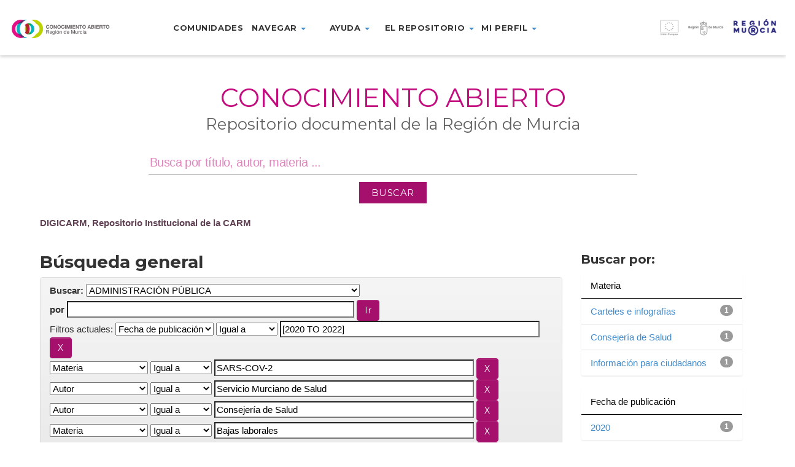

--- FILE ---
content_type: text/html;charset=UTF-8
request_url: https://dspace.carm.es/jspui/handle/20.500.11914/1/simple-search?query=&sort_by=score&order=desc&rpp=10&filter_field_1=dateIssued&filter_type_1=equals&filter_value_1=%5B2020+TO+2022%5D&filter_field_2=subject&filter_type_2=equals&filter_value_2=SARS-COV-2&filter_field_3=author&filter_type_3=equals&filter_value_3=Servicio+Murciano+de+Salud&filter_field_4=author&filter_type_4=equals&filter_value_4=Consejer%C3%ADa+de+Salud&filter_field_5=subject&filter_type_5=equals&filter_value_5=Bajas+laborales&etal=0&filtername=subject&filterquery=COVID-19&filtertype=equals
body_size: 38604
content:



















<!DOCTYPE html>
<html>
    <head>
        <title>DIGICARM, Repositorio Institucional de la CARM: Búsqueda general</title>
        <meta http-equiv="Content-Type" content="text/html; charset=UTF-8" />
        <meta name="Generator" content="DSpace 5.4" />
        <meta name="viewport" content="width=device-width, initial-scale=1.0">
        <link rel="shortcut icon" href="/jspui/favicon.ico" type="image/x-icon"/>
	    <link rel="stylesheet" href="/jspui/static/css/jquery-ui-1.10.3.custom/redmond/jquery-ui-1.10.3.custom.css" type="text/css" />
	    <link rel="stylesheet" href="/jspui/static/css/bootstrap/bootstrap.min.css" type="text/css" />
	    <link rel="stylesheet" href="/jspui/static/css/bootstrap/bootstrap-theme.min.css" type="text/css" />
	    <link rel="stylesheet" href="/jspui/static/css/bootstrap/dspace-theme.css" type="text/css" />
        <link rel="stylesheet" href="/jspui/static/css/custom/digicarm.css" type="text/css" />
        <link href="https://fonts.googleapis.com/css?family=Montserrat" rel="stylesheet" />
        <link href="https://fonts.googleapis.com/css?family=Montserrat:700" rel="stylesheet" />


        <link rel="search" type="application/opensearchdescription+xml" href="/jspui/open-search/description.xml" title="DSpace"/>

        
	<script type='text/javascript' src="/jspui/static/js/jquery/jquery-1.10.2.min.js"></script>
	<script type='text/javascript' src='/jspui/static/js/jquery/jquery-ui-1.10.3.custom.min.js'></script>
	<script type='text/javascript' src='/jspui/static/js/bootstrap/bootstrap.min.js'></script>
	<script type='text/javascript' src='/jspui/static/js/holder.js'></script>
	<script type="text/javascript" src="/jspui/utils.js"></script>
    <script type="text/javascript" src="/jspui/static/js/choice-support.js"> </script>

    <script type="text/javascript">
        jQuery(document).ready(function() {
            jQuery(document).scroll(function() {
                var value = jQuery(this).scrollTop();
                if ( value > 0 ) {
                    jQuery("header").css("height","66px");
                    jQuery("header .menu-container > ul").css("margin-top", "-12px");
                    jQuery(".logo-container").css("margin-top", "18px");
                    jQuery(".marca-reg-logo-container").css("margin-top", "19px");
                    jQuery(".eu-region-logo-container").css("margin-top", "19px");
                    jQuery(".carm-logo-container").css("margin-top", "8px");
                    jQuery("header .menu-container > ul > li").css("padding-bottom", "18px");
                    jQuery(".navbar-toggle").css("margin-top", "18px");
                }
                else {
                    jQuery("header").css("height","90px");
                    jQuery("header .menu-container > ul").css("margin-top", "0px");
                    jQuery(".logo-container").css("margin-top", "30px");
                    jQuery(".marca-reg-logo-container").css("margin-top", "30px");
                    jQuery(".eu-region-logo-container").css("margin-top", "31px");
                    jQuery(".carm-logo-container").css("margin-top", "22px");
                    jQuery("header .menu-container > ul > li").css("padding-bottom", "30px");
                    jQuery(".navbar-toggle").css("margin-top", "26px");
                }
            });
        });
    </script>

    
    
		<script type="text/javascript">
	var jQ = jQuery.noConflict();
	jQ(document).ready(function() {
		jQ( "#spellCheckQuery").click(function(){
			jQ("#query").val(jQ(this).attr('data-spell'));
			jQ("#main-query-submit").click();
		});
		jQ( "#filterquery" )
			.autocomplete({
				source: function( request, response ) {
					jQ.ajax({
						url: "/jspui/json/discovery/autocomplete?query=&filter_field_1=dateIssued&filter_type_1=equals&filter_value_1=%5B2020+TO+2022%5D&filter_field_2=subject&filter_type_2=equals&filter_value_2=SARS-COV-2&filter_field_3=author&filter_type_3=equals&filter_value_3=Servicio+Murciano+de+Salud&filter_field_4=author&filter_type_4=equals&filter_value_4=Consejer%C3%ADa+de+Salud&filter_field_5=subject&filter_type_5=equals&filter_value_5=Bajas+laborales&filter_field_6=subject&filter_type_6=equals&filter_value_6=COVID-19",
						dataType: "json",
						cache: false,
						data: {
							auto_idx: jQ("#filtername").val(),
							auto_query: request.term,
							auto_sort: 'count',
							auto_type: jQ("#filtertype").val(),
							location: '20.500.11914/1'	
						},
						success: function( data ) {
							response( jQ.map( data.autocomplete, function( item ) {
								var tmp_val = item.authorityKey;
								if (tmp_val == null || tmp_val == '')
								{
									tmp_val = item.displayedValue;
								}
								return {
									label: item.displayedValue + " (" + item.count + ")",
									value: tmp_val
								};
							}))			
						}
					})
				}
			});
	});
	function validateFilters() {
		return document.getElementById("filterquery").value.length > 0;
	}
</script>
		
    

<!-- HTML5 shim and Respond.js IE8 support of HTML5 elements and media queries -->
<!--[if lt IE 9]>
  <script src="/jspui/static/js/html5shiv.js"></script>
  <script src="/jspui/static/js/respond.min.js"></script>
<![endif]-->
    </head>

    
    
    <body class="undernavigation">
    <a class="sr-only" href="#content">Skip navigation</a>

    <header id="header" class="w-light w-sticky w-full w-text-dark active">

        <div class="navbar-header">
            <a class="navbar-toggle" data-toggle="collapse" data-target="#menu-collapse">
                <span class="icon-bar"></span>
                <span class="icon-bar"></span>
                <span class="icon-bar"></span>
            </a>
        </div>

        <div id="digicarm-div" class="col-lg-2 col-md-2 col-sm-8  col-xs-8">
            <a href="/jspui/" title="DIGICARM logo"><div class="logo-container"></div></a>
        </div>
        <div id="menu-main" class="col-lg-7 col-md-7 col-sm-8 menu-container" style="display:flex; justify-content: center" >
            <ul class="nav navbar-nav">
                <!-- Quitados los data-toggle="dropdown" de los <a> -->
                <li><a href="/jspui/community-list">Comunidades</a></li>
                <li class="dropdown">
                    <a href="#" class="dropdown-toggle" role="button" aria-haspopup="true" aria-expanded="false">Navegar <span class="caret"></span></a>
                      <ul class="dropdown-menu">
                        <li><a href="/jspui/browse?type=title">Navegar por título</a></li>
                        <li><a href="/jspui/browse?type=subject">Navegar por Materia</a></li>
                        <li><a href="/jspui/browse?type=dateissued">Navegar por fecha</a></li>
                        <li><a href="/jspui/browse?type=author">Navegar por Autor</a></li>
                      </ul>
                </li>
                <li class="dropdown">
                  <a href="#" class="dropdown-toggle" role="button" aria-haspopup="true" aria-expanded="false">Ayuda <span class="caret"></span></a>
                  <ul class="dropdown-menu">
                    <li><a href="https://conocimientoabierto.carm.es/?page_id=2432">¿Cómo buscar?</a></li>
                    <li><a href="https://conocimientoabierto.carm.es/?page_id=2434">Preguntas frecuentes</a></li>
                  </ul>
                </li>
                <li class="dropdown">
                  <a href="#" class="dropdown-toggle" role="button" aria-haspopup="true" aria-expanded="false">El repositorio <span class="caret"></span></a>
                  <ul class="dropdown-menu">
                    <li><a href="https://conocimientoabierto.carm.es/?page_id=2436">¿Qué es Conocimiento Abierto?</a></li>
                    <li><a href="https://conocimientoabierto.carm.es/?page_id=2438">Equipo responsable</a></li>
                    <li><a href="https://conocimientoabierto.carm.es/?page_id=2440">Estándares y metadatos</a></li>
                    <!--<li><a href="/jspui/digiCARM/condiciones-uso.jsp">Condiciones de acceso</a></li>-->
                  </ul>
                </li>
                <li class="dropdown">
                  <a href="#" class="dropdown-toggle" role="button" aria-haspopup="true" aria-expanded="false">Mi perfil <span class="caret"></span></a>
                  <ul class="dropdown-menu">
                    <li><a href="/jspui/subscribe">Recibir actualizaciones por email</a></li>
                    <li><a href="/jspui/profile">Editar perfil</a></li>
                  </ul>
                </li>
                <!--<li><a href="#">Noticias</a></li>-->
              </ul>
        </div>
        <div id="eu-div" class="col-lg-3 col-md-3 col-sm-3 col-xs-2">
            <a href="http://ec.europa.eu/regional_policy/es/funding/erdf/" target="_blank" title="Fondo Europeo de Desarrollo Regional">
                <div class="eu-region-logo-container"> &nbsp; </div>
            </a>
        </div>

        <div id="menu-collapse" class="navbar-collapse collapse menu-container-b" style="clear: both;" >
            <ul class="nav navbar-nav">
                <!-- Quitados los data-toggle="dropdown" de los <a> -->
                <li><a href="/jspui/community-list">Comunidades</a></li>
                <li class="dropdown">
                    <a href="#" class="dropdown-toggle" role="button" aria-haspopup="true" aria-expanded="false">Navegar <span class="caret"></span></a>
                      <ul class="dropdown-menu">
                        <li><a href="/jspui/browse?type=title">Navegar por título</a></li>
                        <li><a href="/jspui/browse?type=subject">Navegar por Materia</a></li>
                        <li><a href="/jspui/browse?type=dateissued">Navegar por fecha</a></li>
                        <li><a href="/jspui/browse?type=author">Navegar por Autor</a></li>
                      </ul>
                </li>
                <li class="dropdown">
                  <a href="#" class="dropdown-toggle" role="button" aria-haspopup="true" aria-expanded="false">Ayuda <span class="caret"></span></a>
                  <ul class="dropdown-menu">
                    <li><a href="https://conocimientoabierto.carm.es/?page_id=2432">¿Cómo buscar?</a></li>
                    <li><a href="https://conocimientoabierto.carm.es/?page_id=2434">Preguntas frecuentes</a></li>
                  </ul>
                </li>
                <li class="dropdown">
                  <a href="#" class="dropdown-toggle" role="button" aria-haspopup="true" aria-expanded="false">El repositorio <span class="caret"></span></a>
                  <ul class="dropdown-menu">
                    <li><a href="https://conocimientoabierto.carm.es/?page_id=2436">¿Qué es Conocimiento Abierto?</a></li>
                    <li><a href="https://conocimientoabierto.carm.es/?page_id=2438">Equipo responsable</a></li>
                    <li><a href="https://conocimientoabierto.carm.es/?page_id=2440">Estándares y metadatos</a></li>
                    <!--<li><a href="/jspui/digiCARM/condiciones-uso.jsp">Condiciones de acceso</a></li>-->
                  </ul>
                </li>
                <li class="dropdown">
                  <a href="#" class="dropdown-toggle" role="button" aria-haspopup="true" aria-expanded="false">Mi perfil <span class="caret"></span></a>
                  <ul class="dropdown-menu">
                    <li><a href="/jspui/subscribe">Recibir actualizaciones por email</a></li>
                    <li><a href="/jspui/profile">Editar perfil</a></li>
                  </ul>
                </li>
                <!--<li><a href="#">Noticias</a></li>-->
            </ul>
        </div>
    </header>


<main id="content" role="main">

<div class="main-content full-width header-space">
    <section class="w-section no-padding w-v-align w-middle">
        <div>
            <div class="row">
                <div id="search-container" class="col col-lg-12 col-md-12 col-sm-12 col-xs-12 text-center">
                    <div class="col-inner">
                        <div class="w-space" style="height:36px"></div>
                        <!--<div class="marca-reg-logo-container"></div>-->
                        <div data-animation="fadeInLeft" class="">
                            <h1 style="background-color:#fff;font-size: 3.3vw;color: #c20d7e; font-weight:400;font-style:normal; text-transform: uppercase">Conocimiento Abierto</h1>
                        </div>
                        <div data-animation="fadeInRight" class=""auto>
                            <h2 style="font-size: 2vw;color: #606060;line-height: 0;font-weight:400;font-style:normal;text-transform:none">Repositorio documental de la Región de Murcia</h2>
                        </div>
                        <div class="row">
                            <div class="col-sm-1"></div>
                            <div class="vc_wp_search wpb_content_element mainsearchform col-sm-10" style="display:flex; justify-content: center">
                                <form action="/jspui/simple-search" method="get" class="search-form" style="margin-bottom: 2%; margin-top: 1%;">
                                    <div class="widget widget_search" style="margin-bottom: 12px;">                               
                                        <input type="text" name="query" id="tequery" aria-labelledby="s" value="" placeholder="Busca por título, autor, materia ..." class="keyword">
                                    </div>
                                    <div>
                                        <input class="btnBuscar" value="BUSCAR" type="submit">
                                    </div>
                                </form>
                            </div>
                            <div class="col-sm-1"></div>
                        </div>
                    </div>
                </div>
            </div>
        </div>
    </section>
</div>


<div class="container" style="margin-bottom: 8px;">
                



  <!-- btn-success -->

<ol class="breadcrumb">

  <li><a href="/jspui/">DIGICARM, Repositorio Institucional de la CARM</a></li>

</ol>

</div>                



        
<div class="container">

	<div class="row">
		<div class="col-md-9">
		








































    

<h2>Búsqueda general</h2>

<div class="discovery-search-form panel panel-default">
    
	<div class="discovery-query panel-heading">
    <form action="simple-search" method="get">
         <label for="tlocation">
         	Buscar: 
         </label>
         <select name="location" id="tlocation">

									<option value="/">Todo DIGICARM </option>

                                <option value="20.500.11914/1" selected="selected">
                                	ADMINISTRACIÓN PÚBLICA</option>

                                <option value="20.500.11914/2" >
                                	AP - Administración Electrónica</option>

                                <option value="20.500.11914/3" >
                                	AP - Administración Local</option>

                                <option value="20.500.11914/4" >
                                	AP - Administración Regional</option>

                                <option value="20.500.11914/4543" >
                                	AP - Inspección General de Servicios</option>

                                <option value="20.500.11914/6" >
                                	AP - Participación Ciudadana</option>

                                <option value="20.500.11914/8" >
                                	AP - Seguridad Ciudadana y Emergencias</option>

                                <option value="20.500.11914/7" >
                                	AP - Transparencia y Participación</option>

                                <option value="20.500.11914/7483" >
                                	Atención a la ciudadanía</option>

                                <option value="20.500.11914/1438" >
                                	Archivos Administrativos (Administración Pública)</option>

                                <option value="20.500.11914/4343" >
                                	Colección especial sobre el COVID-19 (Administración Regional)</option>

                                <option value="20.500.11914/3743" >
                                	Planes Estratégicos de Subvenciones (Administración Pública)</option>

                                <option value="20.500.11914/3623" >
                                	Planificación estratégica (Administración Pública)</option>
                                </select><br/>
                                <label for="query">por </label>
                                <input type="text" size="50" id="query" name="query" value=""/>
                                <input type="submit" id="main-query-submit" class="btn btn-primary" value="Ir " />
                  
                                <input type="hidden" value="10" name="rpp" />
                                <input type="hidden" value="score" name="sort_by" />
                                <input type="hidden" value="desc" name="order" />
                                
		<div class="discovery-search-appliedFilters">
		<span>Filtros actuales:</span>
		
			    <select id="filter_field_1" name="filter_field_1">
				<option value="title">Título</option><option value="author">Autor</option><option value="subject">Materia</option><option value="dateIssued" selected="selected">Fecha de publicación</option>
				</select>
				<select id="filter_type_1" name="filter_type_1">
				<option value="equals" selected="selected">Igual a</option><option value="contains">Contiene</option><option value="authority">ID</option><option value="notequals">No igual a</option><option value="notcontains">No contiene</option><option value="notauthority">No ID</option>
				</select>
				<input type="text" id="filter_value_1" name="filter_value_1" value="[2020&#x20;TO&#x20;2022]" size="45"/>
				<input class="btn btn-default" type="submit" id="submit_filter_remove_1" name="submit_filter_remove_1" value="X" />
				<br/>
				
			    <select id="filter_field_2" name="filter_field_2">
				<option value="title">Título</option><option value="author">Autor</option><option value="subject" selected="selected">Materia</option><option value="dateIssued">Fecha de publicación</option>
				</select>
				<select id="filter_type_2" name="filter_type_2">
				<option value="equals" selected="selected">Igual a</option><option value="contains">Contiene</option><option value="authority">ID</option><option value="notequals">No igual a</option><option value="notcontains">No contiene</option><option value="notauthority">No ID</option>
				</select>
				<input type="text" id="filter_value_2" name="filter_value_2" value="SARS-COV-2" size="45"/>
				<input class="btn btn-default" type="submit" id="submit_filter_remove_2" name="submit_filter_remove_2" value="X" />
				<br/>
				
			    <select id="filter_field_3" name="filter_field_3">
				<option value="title">Título</option><option value="author" selected="selected">Autor</option><option value="subject">Materia</option><option value="dateIssued">Fecha de publicación</option>
				</select>
				<select id="filter_type_3" name="filter_type_3">
				<option value="equals" selected="selected">Igual a</option><option value="contains">Contiene</option><option value="authority">ID</option><option value="notequals">No igual a</option><option value="notcontains">No contiene</option><option value="notauthority">No ID</option>
				</select>
				<input type="text" id="filter_value_3" name="filter_value_3" value="Servicio&#x20;Murciano&#x20;de&#x20;Salud" size="45"/>
				<input class="btn btn-default" type="submit" id="submit_filter_remove_3" name="submit_filter_remove_3" value="X" />
				<br/>
				
			    <select id="filter_field_4" name="filter_field_4">
				<option value="title">Título</option><option value="author" selected="selected">Autor</option><option value="subject">Materia</option><option value="dateIssued">Fecha de publicación</option>
				</select>
				<select id="filter_type_4" name="filter_type_4">
				<option value="equals" selected="selected">Igual a</option><option value="contains">Contiene</option><option value="authority">ID</option><option value="notequals">No igual a</option><option value="notcontains">No contiene</option><option value="notauthority">No ID</option>
				</select>
				<input type="text" id="filter_value_4" name="filter_value_4" value="Consejería&#x20;de&#x20;Salud" size="45"/>
				<input class="btn btn-default" type="submit" id="submit_filter_remove_4" name="submit_filter_remove_4" value="X" />
				<br/>
				
			    <select id="filter_field_5" name="filter_field_5">
				<option value="title">Título</option><option value="author">Autor</option><option value="subject" selected="selected">Materia</option><option value="dateIssued">Fecha de publicación</option>
				</select>
				<select id="filter_type_5" name="filter_type_5">
				<option value="equals" selected="selected">Igual a</option><option value="contains">Contiene</option><option value="authority">ID</option><option value="notequals">No igual a</option><option value="notcontains">No contiene</option><option value="notauthority">No ID</option>
				</select>
				<input type="text" id="filter_value_5" name="filter_value_5" value="Bajas&#x20;laborales" size="45"/>
				<input class="btn btn-default" type="submit" id="submit_filter_remove_5" name="submit_filter_remove_5" value="X" />
				<br/>
				
			    <select id="filter_field_6" name="filter_field_6">
				<option value="title">Título</option><option value="author">Autor</option><option value="subject" selected="selected">Materia</option><option value="dateIssued">Fecha de publicación</option>
				</select>
				<select id="filter_type_6" name="filter_type_6">
				<option value="equals" selected="selected">Igual a</option><option value="contains">Contiene</option><option value="authority">ID</option><option value="notequals">No igual a</option><option value="notcontains">No contiene</option><option value="notauthority">No ID</option>
				</select>
				<input type="text" id="filter_value_6" name="filter_value_6" value="COVID-19" size="45"/>
				<input class="btn btn-default" type="submit" id="submit_filter_remove_6" name="submit_filter_remove_6" value="X" />
				<br/>
				
		</div>

<a class="btn btn-default" href="/jspui/simple-search">Nueva búsqueda</a>	
		</form>
		</div>

		<div class="discovery-search-filters panel-body">
		<h5>Agregar filtros:</h5>
		<p class="discovery-search-filters-hint">Utiliza filtros para refinar los resultados de búsqueda</p>
		<form action="simple-search" method="get">
		<input type="hidden" value="20.500.11914&#x2F;1" name="location" />
		<input type="hidden" value="" name="query" />
		
				    <input type="hidden" id="filter_field_1" name="filter_field_1" value="dateIssued" />
					<input type="hidden" id="filter_type_1" name="filter_type_1" value="equals" />
					<input type="hidden" id="filter_value_1" name="filter_value_1" value="[2020&#x20;TO&#x20;2022]" />
					
				    <input type="hidden" id="filter_field_2" name="filter_field_2" value="subject" />
					<input type="hidden" id="filter_type_2" name="filter_type_2" value="equals" />
					<input type="hidden" id="filter_value_2" name="filter_value_2" value="SARS-COV-2" />
					
				    <input type="hidden" id="filter_field_3" name="filter_field_3" value="author" />
					<input type="hidden" id="filter_type_3" name="filter_type_3" value="equals" />
					<input type="hidden" id="filter_value_3" name="filter_value_3" value="Servicio&#x20;Murciano&#x20;de&#x20;Salud" />
					
				    <input type="hidden" id="filter_field_4" name="filter_field_4" value="author" />
					<input type="hidden" id="filter_type_4" name="filter_type_4" value="equals" />
					<input type="hidden" id="filter_value_4" name="filter_value_4" value="Consejería&#x20;de&#x20;Salud" />
					
				    <input type="hidden" id="filter_field_5" name="filter_field_5" value="subject" />
					<input type="hidden" id="filter_type_5" name="filter_type_5" value="equals" />
					<input type="hidden" id="filter_value_5" name="filter_value_5" value="Bajas&#x20;laborales" />
					
				    <input type="hidden" id="filter_field_6" name="filter_field_6" value="subject" />
					<input type="hidden" id="filter_type_6" name="filter_type_6" value="equals" />
					<input type="hidden" id="filter_value_6" name="filter_value_6" value="COVID-19" />
					
		<select id="filtername" name="filtername">
		<option value="title">Título</option><option value="author">Autor</option><option value="subject">Materia</option><option value="dateIssued">Fecha de publicación</option>
		</select>
		<select id="filtertype" name="filtertype">
		<option value="equals">Igual a</option><option value="contains">Contiene</option><option value="authority">ID</option><option value="notequals">No igual a</option><option value="notcontains">No contiene</option><option value="notauthority">No ID</option>
		</select>
		<input type="text" id="filterquery" name="filterquery" size="45" required="required" />
		<input type="hidden" value="10" name="rpp" />
		<input type="hidden" value="score" name="sort_by" />
		<input type="hidden" value="desc" name="order" />
		<input class="btn btn-default" type="submit" value="Agregar" onclick="return validateFilters()" />
		</form>
		</div>        

        
   <div class="discovery-pagination-controls panel-footer">
   <form action="simple-search" method="get">
   <input type="hidden" value="20.500.11914&#x2F;1" name="location" />
   <input type="hidden" value="" name="query" />
	
				    <input type="hidden" id="filter_field_1" name="filter_field_1" value="dateIssued" />
					<input type="hidden" id="filter_type_1" name="filter_type_1" value="equals" />
					<input type="hidden" id="filter_value_1" name="filter_value_1" value="[2020&#x20;TO&#x20;2022]" />
					
				    <input type="hidden" id="filter_field_2" name="filter_field_2" value="subject" />
					<input type="hidden" id="filter_type_2" name="filter_type_2" value="equals" />
					<input type="hidden" id="filter_value_2" name="filter_value_2" value="SARS-COV-2" />
					
				    <input type="hidden" id="filter_field_3" name="filter_field_3" value="author" />
					<input type="hidden" id="filter_type_3" name="filter_type_3" value="equals" />
					<input type="hidden" id="filter_value_3" name="filter_value_3" value="Servicio&#x20;Murciano&#x20;de&#x20;Salud" />
					
				    <input type="hidden" id="filter_field_4" name="filter_field_4" value="author" />
					<input type="hidden" id="filter_type_4" name="filter_type_4" value="equals" />
					<input type="hidden" id="filter_value_4" name="filter_value_4" value="Consejería&#x20;de&#x20;Salud" />
					
				    <input type="hidden" id="filter_field_5" name="filter_field_5" value="subject" />
					<input type="hidden" id="filter_type_5" name="filter_type_5" value="equals" />
					<input type="hidden" id="filter_value_5" name="filter_value_5" value="Bajas&#x20;laborales" />
					
				    <input type="hidden" id="filter_field_6" name="filter_field_6" value="subject" />
					<input type="hidden" id="filter_type_6" name="filter_type_6" value="equals" />
					<input type="hidden" id="filter_value_6" name="filter_value_6" value="COVID-19" />
						
           <label for="rpp">Resultados por página</label>
           <select name="rpp">

                   <option value="5" >5</option>

                   <option value="10" selected="selected">10</option>

                   <option value="15" >15</option>

                   <option value="20" >20</option>

                   <option value="25" >25</option>

                   <option value="30" >30</option>

                   <option value="35" >35</option>

                   <option value="40" >40</option>

                   <option value="45" >45</option>

                   <option value="50" >50</option>

                   <option value="55" >55</option>

                   <option value="60" >60</option>

                   <option value="65" >65</option>

                   <option value="70" >70</option>

                   <option value="75" >75</option>

                   <option value="80" >80</option>

                   <option value="85" >85</option>

                   <option value="90" >90</option>

                   <option value="95" >95</option>

                   <option value="100" >100</option>

           </select>
           &nbsp;|&nbsp;

               <label for="sort_by">Ordenar por</label>
               <select name="sort_by">
                   <option value="score">Relevancia</option>
 <option value="dc.title_sort" >Título</option> <option value="dc.date.issued_dt" >Fecha de Publicación</option>
               </select>

           <label for="order">En orden</label>
           <select name="order">
               <option value="ASC" >Ascendente</option>
               <option value="DESC" selected="selected">Descendente</option>
           </select>
           <label for="etal">Autor/registro</label>
           <select name="etal">

               <option value="0" selected="selected">Todo</option>
<option value="1" >1</option>
                       <option value="5" >5</option>

                       <option value="10" >10</option>

                       <option value="15" >15</option>

                       <option value="20" >20</option>

                       <option value="25" >25</option>

                       <option value="30" >30</option>

                       <option value="35" >35</option>

                       <option value="40" >40</option>

                       <option value="45" >45</option>

                       <option value="50" >50</option>

           </select>
           <input class="btn btn-default" type="submit" name="submit_search" value="Actualizar" />


</form>
   </div>
</div>   

<hr/>
<div class="discovery-result-pagination row container">

    
	<div class="alert alert-info">Resultados 1-1 de 1. </div>
    <ul class="pagination pull-right">
	<li class="disabled"><span>Anterior </span></li>
	
	<li class="active"><span>1</span></li>

	<li class="disabled"><span>Siguiente </span></li>
	</ul>
<!-- give a content to the div -->
</div>
<div class="discovery-result-results">





    <div class="panel panel-info">
    <div class="panel-heading">Resultados por ítem: </div>
    <table align="center" class="table" summary="This table browses all dspace content">
<tr>
<th id="t1" class="oddRowEvenCol">Fecha de publicación</th><th id="t2" class="oddRowOddCol">Título</th><th id="t3" class="oddRowEvenCol">Autor(es)</th></tr><tr><td headers="t1" class="evenRowEvenCol" nowrap="nowrap" align="right">19-mar-2020</td><td headers="t2" class="evenRowOddCol" ><a href="/jspui/handle/20.500.11914/4386">Información&#x20;sobre&#x20;bajas&#x20;laborales&#x20;COVÏD-19.&#x20;Carteles&#x20;e&#x20;infografías</a></td><td headers="t3" class="evenRowEvenCol" ><em><a href="/jspui/browse?type=author&amp;value=Consejer%C3%ADa+de+Salud">Consejería&#x20;de&#x20;Salud</a>; <a href="/jspui/browse?type=author&amp;value=Servicio+Murciano+de+Salud">Servicio&#x20;Murciano&#x20;de&#x20;Salud</a></em></td></tr>
</table>

    </div>

</div>
















            

	</div>
	<div class="col-md-3">
                    


<h3 class="facets">Buscar por:</h3>
<div id="facets" class="facetsBox">

<div id="facet_subject" class="panel panel-success">
	    <div class="panel-heading">Materia</div>
	    <ul class="list-group"><li class="list-group-item"><span class="badge">1</span> <a href="/jspui/handle/20.500.11914/1/simple-search?query=&amp;sort_by=score&amp;order=desc&amp;rpp=10&amp;filter_field_1=dateIssued&amp;filter_type_1=equals&amp;filter_value_1=%5B2020+TO+2022%5D&amp;filter_field_2=subject&amp;filter_type_2=equals&amp;filter_value_2=SARS-COV-2&amp;filter_field_3=author&amp;filter_type_3=equals&amp;filter_value_3=Servicio+Murciano+de+Salud&amp;filter_field_4=author&amp;filter_type_4=equals&amp;filter_value_4=Consejer%C3%ADa+de+Salud&amp;filter_field_5=subject&amp;filter_type_5=equals&amp;filter_value_5=Bajas+laborales&amp;filter_field_6=subject&amp;filter_type_6=equals&amp;filter_value_6=COVID-19&amp;etal=0&amp;filtername=subject&amp;filterquery=Carteles+e+infograf%C3%ADas&amp;filtertype=equals"
                title="Filtrar por Carteles e infografías">
                Carteles e infografías</a></li><li class="list-group-item"><span class="badge">1</span> <a href="/jspui/handle/20.500.11914/1/simple-search?query=&amp;sort_by=score&amp;order=desc&amp;rpp=10&amp;filter_field_1=dateIssued&amp;filter_type_1=equals&amp;filter_value_1=%5B2020+TO+2022%5D&amp;filter_field_2=subject&amp;filter_type_2=equals&amp;filter_value_2=SARS-COV-2&amp;filter_field_3=author&amp;filter_type_3=equals&amp;filter_value_3=Servicio+Murciano+de+Salud&amp;filter_field_4=author&amp;filter_type_4=equals&amp;filter_value_4=Consejer%C3%ADa+de+Salud&amp;filter_field_5=subject&amp;filter_type_5=equals&amp;filter_value_5=Bajas+laborales&amp;filter_field_6=subject&amp;filter_type_6=equals&amp;filter_value_6=COVID-19&amp;etal=0&amp;filtername=subject&amp;filterquery=Consejer%C3%ADa+de+Salud&amp;filtertype=equals"
                title="Filtrar por Consejería de Salud">
                Consejería de Salud</a></li><li class="list-group-item"><span class="badge">1</span> <a href="/jspui/handle/20.500.11914/1/simple-search?query=&amp;sort_by=score&amp;order=desc&amp;rpp=10&amp;filter_field_1=dateIssued&amp;filter_type_1=equals&amp;filter_value_1=%5B2020+TO+2022%5D&amp;filter_field_2=subject&amp;filter_type_2=equals&amp;filter_value_2=SARS-COV-2&amp;filter_field_3=author&amp;filter_type_3=equals&amp;filter_value_3=Servicio+Murciano+de+Salud&amp;filter_field_4=author&amp;filter_type_4=equals&amp;filter_value_4=Consejer%C3%ADa+de+Salud&amp;filter_field_5=subject&amp;filter_type_5=equals&amp;filter_value_5=Bajas+laborales&amp;filter_field_6=subject&amp;filter_type_6=equals&amp;filter_value_6=COVID-19&amp;etal=0&amp;filtername=subject&amp;filterquery=Informaci%C3%B3n+para+ciudadanos&amp;filtertype=equals"
                title="Filtrar por Información para ciudadanos">
                Información para ciudadanos</a></li></ul></div><div id="facet_dateIssued" class="panel panel-success">
	    <div class="panel-heading">Fecha de publicación</div>
	    <ul class="list-group"><li class="list-group-item"><span class="badge">1</span> <a href="/jspui/handle/20.500.11914/1/simple-search?query=&amp;sort_by=score&amp;order=desc&amp;rpp=10&amp;filter_field_1=dateIssued&amp;filter_type_1=equals&amp;filter_value_1=%5B2020+TO+2022%5D&amp;filter_field_2=subject&amp;filter_type_2=equals&amp;filter_value_2=SARS-COV-2&amp;filter_field_3=author&amp;filter_type_3=equals&amp;filter_value_3=Servicio+Murciano+de+Salud&amp;filter_field_4=author&amp;filter_type_4=equals&amp;filter_value_4=Consejer%C3%ADa+de+Salud&amp;filter_field_5=subject&amp;filter_type_5=equals&amp;filter_value_5=Bajas+laborales&amp;filter_field_6=subject&amp;filter_type_6=equals&amp;filter_value_6=COVID-19&amp;etal=0&amp;filtername=dateIssued&amp;filterquery=2020&amp;filtertype=equals"
                title="Filtrar por 2020">
                2020</a></li></ul></div>

</div>


    </div>
    </div>       

</div>
</main>


<footer id="footer" class="footer-v2 w-full">
  <div class="footer-wrapper">
    <div id="footer-bottom">
      <div class="container">
        <div class="col-lg-12 col-md-12" style="text-align: center;height: 86px;">
          <a href="http://www.carm.es/web/pagina?IDCONTENIDO=1&IDTIPO=180" target="_blank" title="Comunidad Autónoma de la Región de Murcia">
            <img src="/jspui/static/img/footer-logo-carm.png" />
          </a>
        </div>
        <div class="col-lg-12 col-md-12">
          <div id="footer-text">
            <p style="text-align: center">
              <span style="color: #ffffff">
                <a href="https://conocimientoabierto.carm.es/?page_id=2442">CONTACTO</a>
              </span><span class="separator">|</span>
              <span style="color: #fff">
                <a href="https://conocimientoabierto.carm.es/?page_id=2444">ACCESIBILIDAD</a>
              </span>
              <span  class="separator">|</span>
              <span style="color: #ffffff">
                <a href="https://conocimientoabierto.carm.es/?page_id=1941">MAPA WEB</a>
              </span><span  class="separator">|</span>
              <span style="color: #fff">
                <a href="#" onclick="var popupwin = window.open('/jspui/help/index.html','dspacepopup','height=600,width=550,resizable,scrollbars');popupwin.focus();return false;">AYUDA </a>
                <!--<a href="/jspui/digiCARM/como-buscar.jsp">AYUDA </a>-->
              </span>
            </p>            
          </div>
        </div>            
        <!--<div class="col-lg-3 col-lg-offset-2 col-md-12">
          <div id="footer-nav" class="col-lg-6 col-lg-offset-6 col-md-12">
            <ul class="social-icons">
              <li>
                <a href="http://www.facebook.com" target="_blank" title="Facebook" data-placement="top"><i class="flora-icon-facebook"></i></a>
              </li>
              <li>
                <a href="https://plus.google.com" target="_blank" title="Google+" data-placement="top"><i class="flora-icon-google-plus"></i></a>
              </li>
              <li>
                <a href="https://es.linkedin.com" target="_blank" title="LinkedIn" data-placement="top"><i class="flora-icon-linkedin"></i></a>
              </li>
            </ul>                            
          </div>
        </div>-->
    </div>
        <!--<div id="toplink-wrapper"> //FIXME
          <a href="#"><i class="flora-icon-up-1"></i></a>
        </div>-->
    </div>
 
  </div>
</footer>
<link id="google_fonts_exo100100italic200200italic300300italicregularitalic500500italic600600italic700700italic800800italic900900italic" href="//fonts.googleapis.com/css?family=Exo%3A100%2C100italic%2C200%2C200italic%2C300%2C300italic%2Cregular%2Citalic%2C500%2C500italic%2C600%2C600italic%2C700%2C700italic%2C800%2C800italic%2C900%2C900italic" rel="stylesheet" property="stylesheet" type="text/css" media="all">
</body>
</html>
